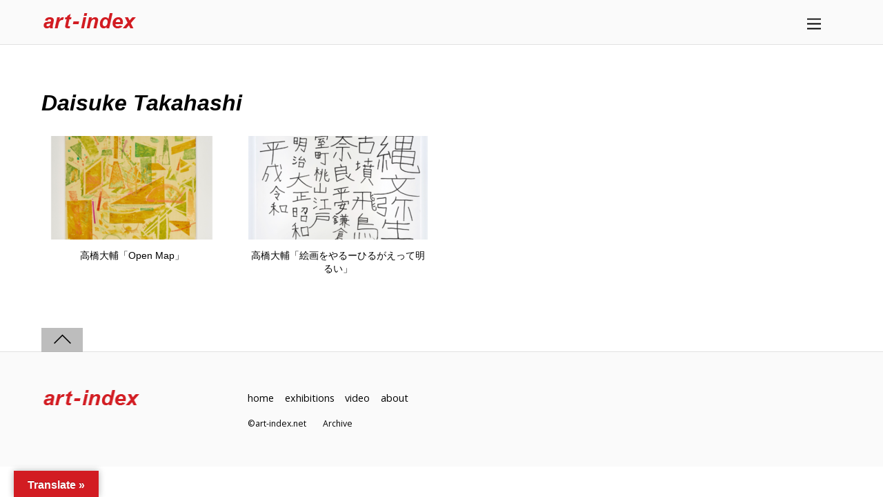

--- FILE ---
content_type: text/html; charset=UTF-8
request_url: https://www.art-index.net/tag/daisuke-takahashi/
body_size: 11592
content:
<!DOCTYPE html>
<html dir="ltr" lang="ja" prefix="og: https://ogp.me/ns#">

<head>
		<meta charset="UTF-8" />
	<!-- wp_head -->
	<title>Daisuke Takahashi - art-index.net</title>

		<!-- All in One SEO 4.7.3 - aioseo.com -->
		<meta name="robots" content="max-image-preview:large" />
		<link rel="canonical" href="https://www.art-index.net/tag/daisuke-takahashi/" />
		<meta name="generator" content="All in One SEO (AIOSEO) 4.7.3" />
		<script type="application/ld+json" class="aioseo-schema">
			{"@context":"https:\/\/schema.org","@graph":[{"@type":"BreadcrumbList","@id":"https:\/\/www.art-index.net\/tag\/daisuke-takahashi\/#breadcrumblist","itemListElement":[{"@type":"ListItem","@id":"https:\/\/www.art-index.net\/#listItem","position":1,"name":"\u5bb6","item":"https:\/\/www.art-index.net\/","nextItem":"https:\/\/www.art-index.net\/tag\/daisuke-takahashi\/#listItem"},{"@type":"ListItem","@id":"https:\/\/www.art-index.net\/tag\/daisuke-takahashi\/#listItem","position":2,"name":"Daisuke Takahashi","previousItem":"https:\/\/www.art-index.net\/#listItem"}]},{"@type":"CollectionPage","@id":"https:\/\/www.art-index.net\/tag\/daisuke-takahashi\/#collectionpage","url":"https:\/\/www.art-index.net\/tag\/daisuke-takahashi\/","name":"Daisuke Takahashi - art-index.net","inLanguage":"ja","isPartOf":{"@id":"https:\/\/www.art-index.net\/#website"},"breadcrumb":{"@id":"https:\/\/www.art-index.net\/tag\/daisuke-takahashi\/#breadcrumblist"}},{"@type":"Organization","@id":"https:\/\/www.art-index.net\/#organization","name":"art-index.net","url":"https:\/\/www.art-index.net\/"},{"@type":"WebSite","@id":"https:\/\/www.art-index.net\/#website","url":"https:\/\/www.art-index.net\/","name":"art-index.net","inLanguage":"ja","publisher":{"@id":"https:\/\/www.art-index.net\/#organization"}}]}
		</script>
		<!-- All in One SEO -->

<link rel='dns-prefetch' href='//translate.google.com' />
<link rel='dns-prefetch' href='//fonts.googleapis.com' />
<link rel="alternate" type="application/rss+xml" title="art-index.net &raquo; フィード" href="https://www.art-index.net/feed/" />
<link rel="alternate" type="application/rss+xml" title="art-index.net &raquo; コメントフィード" href="https://www.art-index.net/comments/feed/" />
<link rel="alternate" type="application/rss+xml" title="art-index.net &raquo; Daisuke Takahashi タグのフィード" href="https://www.art-index.net/tag/daisuke-takahashi/feed/" />
<style id='wp-img-auto-sizes-contain-inline-css' type='text/css'>
img:is([sizes=auto i],[sizes^="auto," i]){contain-intrinsic-size:3000px 1500px}
/*# sourceURL=wp-img-auto-sizes-contain-inline-css */
</style>
<link rel='stylesheet' id='themify-common-css' href='https://www.art-index.net/wp-content/themes/themify-ultra/themify/css/themify.common.min.css?ver=6.9' type='text/css' media='all' />
<meta name="builder-styles-css" content="" id="builder-styles-css">
<style id='wp-emoji-styles-inline-css' type='text/css'>

	img.wp-smiley, img.emoji {
		display: inline !important;
		border: none !important;
		box-shadow: none !important;
		height: 1em !important;
		width: 1em !important;
		margin: 0 0.07em !important;
		vertical-align: -0.1em !important;
		background: none !important;
		padding: 0 !important;
	}
/*# sourceURL=wp-emoji-styles-inline-css */
</style>
<style id='wp-block-library-inline-css' type='text/css'>
:root{--wp-block-synced-color:#7a00df;--wp-block-synced-color--rgb:122,0,223;--wp-bound-block-color:var(--wp-block-synced-color);--wp-editor-canvas-background:#ddd;--wp-admin-theme-color:#007cba;--wp-admin-theme-color--rgb:0,124,186;--wp-admin-theme-color-darker-10:#006ba1;--wp-admin-theme-color-darker-10--rgb:0,107,160.5;--wp-admin-theme-color-darker-20:#005a87;--wp-admin-theme-color-darker-20--rgb:0,90,135;--wp-admin-border-width-focus:2px}@media (min-resolution:192dpi){:root{--wp-admin-border-width-focus:1.5px}}.wp-element-button{cursor:pointer}:root .has-very-light-gray-background-color{background-color:#eee}:root .has-very-dark-gray-background-color{background-color:#313131}:root .has-very-light-gray-color{color:#eee}:root .has-very-dark-gray-color{color:#313131}:root .has-vivid-green-cyan-to-vivid-cyan-blue-gradient-background{background:linear-gradient(135deg,#00d084,#0693e3)}:root .has-purple-crush-gradient-background{background:linear-gradient(135deg,#34e2e4,#4721fb 50%,#ab1dfe)}:root .has-hazy-dawn-gradient-background{background:linear-gradient(135deg,#faaca8,#dad0ec)}:root .has-subdued-olive-gradient-background{background:linear-gradient(135deg,#fafae1,#67a671)}:root .has-atomic-cream-gradient-background{background:linear-gradient(135deg,#fdd79a,#004a59)}:root .has-nightshade-gradient-background{background:linear-gradient(135deg,#330968,#31cdcf)}:root .has-midnight-gradient-background{background:linear-gradient(135deg,#020381,#2874fc)}:root{--wp--preset--font-size--normal:16px;--wp--preset--font-size--huge:42px}.has-regular-font-size{font-size:1em}.has-larger-font-size{font-size:2.625em}.has-normal-font-size{font-size:var(--wp--preset--font-size--normal)}.has-huge-font-size{font-size:var(--wp--preset--font-size--huge)}.has-text-align-center{text-align:center}.has-text-align-left{text-align:left}.has-text-align-right{text-align:right}.has-fit-text{white-space:nowrap!important}#end-resizable-editor-section{display:none}.aligncenter{clear:both}.items-justified-left{justify-content:flex-start}.items-justified-center{justify-content:center}.items-justified-right{justify-content:flex-end}.items-justified-space-between{justify-content:space-between}.screen-reader-text{border:0;clip-path:inset(50%);height:1px;margin:-1px;overflow:hidden;padding:0;position:absolute;width:1px;word-wrap:normal!important}.screen-reader-text:focus{background-color:#ddd;clip-path:none;color:#444;display:block;font-size:1em;height:auto;left:5px;line-height:normal;padding:15px 23px 14px;text-decoration:none;top:5px;width:auto;z-index:100000}html :where(.has-border-color){border-style:solid}html :where([style*=border-top-color]){border-top-style:solid}html :where([style*=border-right-color]){border-right-style:solid}html :where([style*=border-bottom-color]){border-bottom-style:solid}html :where([style*=border-left-color]){border-left-style:solid}html :where([style*=border-width]){border-style:solid}html :where([style*=border-top-width]){border-top-style:solid}html :where([style*=border-right-width]){border-right-style:solid}html :where([style*=border-bottom-width]){border-bottom-style:solid}html :where([style*=border-left-width]){border-left-style:solid}html :where(img[class*=wp-image-]){height:auto;max-width:100%}:where(figure){margin:0 0 1em}html :where(.is-position-sticky){--wp-admin--admin-bar--position-offset:var(--wp-admin--admin-bar--height,0px)}@media screen and (max-width:600px){html :where(.is-position-sticky){--wp-admin--admin-bar--position-offset:0px}}

/*# sourceURL=wp-block-library-inline-css */
</style><style id='global-styles-inline-css' type='text/css'>
:root{--wp--preset--aspect-ratio--square: 1;--wp--preset--aspect-ratio--4-3: 4/3;--wp--preset--aspect-ratio--3-4: 3/4;--wp--preset--aspect-ratio--3-2: 3/2;--wp--preset--aspect-ratio--2-3: 2/3;--wp--preset--aspect-ratio--16-9: 16/9;--wp--preset--aspect-ratio--9-16: 9/16;--wp--preset--color--black: #000000;--wp--preset--color--cyan-bluish-gray: #abb8c3;--wp--preset--color--white: #ffffff;--wp--preset--color--pale-pink: #f78da7;--wp--preset--color--vivid-red: #cf2e2e;--wp--preset--color--luminous-vivid-orange: #ff6900;--wp--preset--color--luminous-vivid-amber: #fcb900;--wp--preset--color--light-green-cyan: #7bdcb5;--wp--preset--color--vivid-green-cyan: #00d084;--wp--preset--color--pale-cyan-blue: #8ed1fc;--wp--preset--color--vivid-cyan-blue: #0693e3;--wp--preset--color--vivid-purple: #9b51e0;--wp--preset--gradient--vivid-cyan-blue-to-vivid-purple: linear-gradient(135deg,rgb(6,147,227) 0%,rgb(155,81,224) 100%);--wp--preset--gradient--light-green-cyan-to-vivid-green-cyan: linear-gradient(135deg,rgb(122,220,180) 0%,rgb(0,208,130) 100%);--wp--preset--gradient--luminous-vivid-amber-to-luminous-vivid-orange: linear-gradient(135deg,rgb(252,185,0) 0%,rgb(255,105,0) 100%);--wp--preset--gradient--luminous-vivid-orange-to-vivid-red: linear-gradient(135deg,rgb(255,105,0) 0%,rgb(207,46,46) 100%);--wp--preset--gradient--very-light-gray-to-cyan-bluish-gray: linear-gradient(135deg,rgb(238,238,238) 0%,rgb(169,184,195) 100%);--wp--preset--gradient--cool-to-warm-spectrum: linear-gradient(135deg,rgb(74,234,220) 0%,rgb(151,120,209) 20%,rgb(207,42,186) 40%,rgb(238,44,130) 60%,rgb(251,105,98) 80%,rgb(254,248,76) 100%);--wp--preset--gradient--blush-light-purple: linear-gradient(135deg,rgb(255,206,236) 0%,rgb(152,150,240) 100%);--wp--preset--gradient--blush-bordeaux: linear-gradient(135deg,rgb(254,205,165) 0%,rgb(254,45,45) 50%,rgb(107,0,62) 100%);--wp--preset--gradient--luminous-dusk: linear-gradient(135deg,rgb(255,203,112) 0%,rgb(199,81,192) 50%,rgb(65,88,208) 100%);--wp--preset--gradient--pale-ocean: linear-gradient(135deg,rgb(255,245,203) 0%,rgb(182,227,212) 50%,rgb(51,167,181) 100%);--wp--preset--gradient--electric-grass: linear-gradient(135deg,rgb(202,248,128) 0%,rgb(113,206,126) 100%);--wp--preset--gradient--midnight: linear-gradient(135deg,rgb(2,3,129) 0%,rgb(40,116,252) 100%);--wp--preset--font-size--small: 13px;--wp--preset--font-size--medium: 20px;--wp--preset--font-size--large: 36px;--wp--preset--font-size--x-large: 42px;--wp--preset--spacing--20: 0.44rem;--wp--preset--spacing--30: 0.67rem;--wp--preset--spacing--40: 1rem;--wp--preset--spacing--50: 1.5rem;--wp--preset--spacing--60: 2.25rem;--wp--preset--spacing--70: 3.38rem;--wp--preset--spacing--80: 5.06rem;--wp--preset--shadow--natural: 6px 6px 9px rgba(0, 0, 0, 0.2);--wp--preset--shadow--deep: 12px 12px 50px rgba(0, 0, 0, 0.4);--wp--preset--shadow--sharp: 6px 6px 0px rgba(0, 0, 0, 0.2);--wp--preset--shadow--outlined: 6px 6px 0px -3px rgb(255, 255, 255), 6px 6px rgb(0, 0, 0);--wp--preset--shadow--crisp: 6px 6px 0px rgb(0, 0, 0);}:where(.is-layout-flex){gap: 0.5em;}:where(.is-layout-grid){gap: 0.5em;}body .is-layout-flex{display: flex;}.is-layout-flex{flex-wrap: wrap;align-items: center;}.is-layout-flex > :is(*, div){margin: 0;}body .is-layout-grid{display: grid;}.is-layout-grid > :is(*, div){margin: 0;}:where(.wp-block-columns.is-layout-flex){gap: 2em;}:where(.wp-block-columns.is-layout-grid){gap: 2em;}:where(.wp-block-post-template.is-layout-flex){gap: 1.25em;}:where(.wp-block-post-template.is-layout-grid){gap: 1.25em;}.has-black-color{color: var(--wp--preset--color--black) !important;}.has-cyan-bluish-gray-color{color: var(--wp--preset--color--cyan-bluish-gray) !important;}.has-white-color{color: var(--wp--preset--color--white) !important;}.has-pale-pink-color{color: var(--wp--preset--color--pale-pink) !important;}.has-vivid-red-color{color: var(--wp--preset--color--vivid-red) !important;}.has-luminous-vivid-orange-color{color: var(--wp--preset--color--luminous-vivid-orange) !important;}.has-luminous-vivid-amber-color{color: var(--wp--preset--color--luminous-vivid-amber) !important;}.has-light-green-cyan-color{color: var(--wp--preset--color--light-green-cyan) !important;}.has-vivid-green-cyan-color{color: var(--wp--preset--color--vivid-green-cyan) !important;}.has-pale-cyan-blue-color{color: var(--wp--preset--color--pale-cyan-blue) !important;}.has-vivid-cyan-blue-color{color: var(--wp--preset--color--vivid-cyan-blue) !important;}.has-vivid-purple-color{color: var(--wp--preset--color--vivid-purple) !important;}.has-black-background-color{background-color: var(--wp--preset--color--black) !important;}.has-cyan-bluish-gray-background-color{background-color: var(--wp--preset--color--cyan-bluish-gray) !important;}.has-white-background-color{background-color: var(--wp--preset--color--white) !important;}.has-pale-pink-background-color{background-color: var(--wp--preset--color--pale-pink) !important;}.has-vivid-red-background-color{background-color: var(--wp--preset--color--vivid-red) !important;}.has-luminous-vivid-orange-background-color{background-color: var(--wp--preset--color--luminous-vivid-orange) !important;}.has-luminous-vivid-amber-background-color{background-color: var(--wp--preset--color--luminous-vivid-amber) !important;}.has-light-green-cyan-background-color{background-color: var(--wp--preset--color--light-green-cyan) !important;}.has-vivid-green-cyan-background-color{background-color: var(--wp--preset--color--vivid-green-cyan) !important;}.has-pale-cyan-blue-background-color{background-color: var(--wp--preset--color--pale-cyan-blue) !important;}.has-vivid-cyan-blue-background-color{background-color: var(--wp--preset--color--vivid-cyan-blue) !important;}.has-vivid-purple-background-color{background-color: var(--wp--preset--color--vivid-purple) !important;}.has-black-border-color{border-color: var(--wp--preset--color--black) !important;}.has-cyan-bluish-gray-border-color{border-color: var(--wp--preset--color--cyan-bluish-gray) !important;}.has-white-border-color{border-color: var(--wp--preset--color--white) !important;}.has-pale-pink-border-color{border-color: var(--wp--preset--color--pale-pink) !important;}.has-vivid-red-border-color{border-color: var(--wp--preset--color--vivid-red) !important;}.has-luminous-vivid-orange-border-color{border-color: var(--wp--preset--color--luminous-vivid-orange) !important;}.has-luminous-vivid-amber-border-color{border-color: var(--wp--preset--color--luminous-vivid-amber) !important;}.has-light-green-cyan-border-color{border-color: var(--wp--preset--color--light-green-cyan) !important;}.has-vivid-green-cyan-border-color{border-color: var(--wp--preset--color--vivid-green-cyan) !important;}.has-pale-cyan-blue-border-color{border-color: var(--wp--preset--color--pale-cyan-blue) !important;}.has-vivid-cyan-blue-border-color{border-color: var(--wp--preset--color--vivid-cyan-blue) !important;}.has-vivid-purple-border-color{border-color: var(--wp--preset--color--vivid-purple) !important;}.has-vivid-cyan-blue-to-vivid-purple-gradient-background{background: var(--wp--preset--gradient--vivid-cyan-blue-to-vivid-purple) !important;}.has-light-green-cyan-to-vivid-green-cyan-gradient-background{background: var(--wp--preset--gradient--light-green-cyan-to-vivid-green-cyan) !important;}.has-luminous-vivid-amber-to-luminous-vivid-orange-gradient-background{background: var(--wp--preset--gradient--luminous-vivid-amber-to-luminous-vivid-orange) !important;}.has-luminous-vivid-orange-to-vivid-red-gradient-background{background: var(--wp--preset--gradient--luminous-vivid-orange-to-vivid-red) !important;}.has-very-light-gray-to-cyan-bluish-gray-gradient-background{background: var(--wp--preset--gradient--very-light-gray-to-cyan-bluish-gray) !important;}.has-cool-to-warm-spectrum-gradient-background{background: var(--wp--preset--gradient--cool-to-warm-spectrum) !important;}.has-blush-light-purple-gradient-background{background: var(--wp--preset--gradient--blush-light-purple) !important;}.has-blush-bordeaux-gradient-background{background: var(--wp--preset--gradient--blush-bordeaux) !important;}.has-luminous-dusk-gradient-background{background: var(--wp--preset--gradient--luminous-dusk) !important;}.has-pale-ocean-gradient-background{background: var(--wp--preset--gradient--pale-ocean) !important;}.has-electric-grass-gradient-background{background: var(--wp--preset--gradient--electric-grass) !important;}.has-midnight-gradient-background{background: var(--wp--preset--gradient--midnight) !important;}.has-small-font-size{font-size: var(--wp--preset--font-size--small) !important;}.has-medium-font-size{font-size: var(--wp--preset--font-size--medium) !important;}.has-large-font-size{font-size: var(--wp--preset--font-size--large) !important;}.has-x-large-font-size{font-size: var(--wp--preset--font-size--x-large) !important;}
/*# sourceURL=global-styles-inline-css */
</style>

<style id='classic-theme-styles-inline-css' type='text/css'>
/*! This file is auto-generated */
.wp-block-button__link{color:#fff;background-color:#32373c;border-radius:9999px;box-shadow:none;text-decoration:none;padding:calc(.667em + 2px) calc(1.333em + 2px);font-size:1.125em}.wp-block-file__button{background:#32373c;color:#fff;text-decoration:none}
/*# sourceURL=/wp-includes/css/classic-themes.min.css */
</style>
<link rel='stylesheet' id='google-language-translator-css' href='https://www.art-index.net/wp-content/plugins/google-language-translator/css/style.css?ver=6.0.20' type='text/css' media='' />
<link rel='stylesheet' id='glt-toolbar-styles-css' href='https://www.art-index.net/wp-content/plugins/google-language-translator/css/toolbar.css?ver=6.0.20' type='text/css' media='' />
<link rel='stylesheet' id='theme-style-css' href='https://www.art-index.net/wp-content/themes/themify-ultra/style.min.css?ver=1.9.9.1527687611' type='text/css' media='all' />
<link rel='stylesheet' id='themify-media-queries-css' href='https://www.art-index.net/wp-content/themes/themify-ultra/media-queries.min.css?ver=1.9.9.1527687611' type='text/css' media='all' />
<link rel='stylesheet' id='ultra-header-css' href='https://www.art-index.net/wp-content/themes/themify-ultra/styles/header-slide-out.min.css?ver=6.9' type='text/css' media='all' />
<link rel='stylesheet' id='theme-style-child-css' href='https://www.art-index.net/wp-content/themes/themify-ultra-child/style.css?ver=1.9.9.1527687611' type='text/css' media='all' />
<link rel='stylesheet' id='themify-customize-css' href='https://www.art-index.net/wp-content/uploads/themify-customizer.css?ver=21.05.06.10.04.49' type='text/css' media='all' />
<link rel='stylesheet' id='themify-builder-33746-generated-css' href='https://www.art-index.net/wp-content/uploads/themify-css/themify-builder-33746-generated.css?ver=1768284278' type='text/css' media='all' />
<link rel='stylesheet' id='themify-google-fonts-css' href='https://fonts.googleapis.com/css?family=Open+Sans%3A400italic%2C600italic%2C700italic%2C400%2C300%2C600%2C700&#038;subset=latin&#038;ver=6.9' type='text/css' media='all' />
<script type="text/javascript" src="https://www.art-index.net/wp-includes/js/jquery/jquery.min.js?ver=3.7.1" id="jquery-core-js"></script>
<script type="text/javascript" src="https://www.art-index.net/wp-includes/js/jquery/jquery-migrate.min.js?ver=3.4.1" id="jquery-migrate-js"></script>
<link rel="https://api.w.org/" href="https://www.art-index.net/wp-json/" /><link rel="alternate" title="JSON" type="application/json" href="https://www.art-index.net/wp-json/wp/v2/tags/913" /><link rel="EditURI" type="application/rsd+xml" title="RSD" href="https://www.art-index.net/xmlrpc.php?rsd" />
<meta name="generator" content="WordPress 6.9" />
<style>p.hello{font-size:12px;color:darkgray;}#google_language_translator,#flags{text-align:left;}#google_language_translator{clear:both;}#flags{width:165px;}#flags a{display:inline-block;margin-right:2px;}#google_language_translator{width:auto!important;}div.skiptranslate.goog-te-gadget{display:inline!important;}.goog-tooltip{display: none!important;}.goog-tooltip:hover{display: none!important;}.goog-text-highlight{background-color:transparent!important;border:none!important;box-shadow:none!important;}#google_language_translator select.goog-te-combo{color:#32373c;}#google_language_translator{color:transparent;}body{top:0px!important;}#goog-gt-{display:none!important;}font font{background-color:transparent!important;box-shadow:none!important;position:initial!important;}#glt-translate-trigger{left:20px;right:auto;}#glt-translate-trigger > span{color:#ffffff;}#glt-translate-trigger{background:#d21c22;}.goog-te-gadget .goog-te-combo{width:100%;}</style>



<link href="https://art.def.tokyo/wp-content/uploads/2018/05/favicon.png" rel="shortcut icon" /> 

<!-- Global site tag (gtag.js) - Google Analytics -->
<script async src="https://www.googletagmanager.com/gtag/js?id=UA-133591518-1"></script>
<script>
  window.dataLayer = window.dataLayer || [];
  function gtag(){dataLayer.push(arguments);}
  gtag('js', new Date());

  gtag('config', 'UA-133591518-1');
</script>	<script type="text/javascript">
		var tf_mobile_menu_trigger_point = 900;
	</script>
<meta name="viewport" content="width=device-width, initial-scale=1">

	<style>
	@-webkit-keyframes themifyAnimatedBG {
		0% { background-color: #33baab; }
100% { background-color: #e33b9e; }
50% { background-color: #4961d7; }
33.333333333333% { background-color: #2ea85c; }
25% { background-color: #2bb8ed; }
20% { background-color: #dd5135; }

	}
	@keyframes themifyAnimatedBG {
		0% { background-color: #33baab; }
100% { background-color: #e33b9e; }
50% { background-color: #4961d7; }
33.333333333333% { background-color: #2ea85c; }
25% { background-color: #2bb8ed; }
20% { background-color: #dd5135; }

	}
	.themify_builder_row.animated-bg {
		-webkit-animation: themifyAnimatedBG 30000ms infinite alternate;
		animation: themifyAnimatedBG 30000ms infinite alternate;
	}
	</style>
	<style type="text/css">.recentcomments a{display:inline !important;padding:0 !important;margin:0 !important;}</style><link rel="icon" href="https://www.art-index.net/wp-content/uploads/2018/05/favicon.png" sizes="32x32" />
<link rel="icon" href="https://www.art-index.net/wp-content/uploads/2018/05/favicon.png" sizes="192x192" />
<link rel="apple-touch-icon" href="https://www.art-index.net/wp-content/uploads/2018/05/favicon.png" />
<meta name="msapplication-TileImage" content="https://www.art-index.net/wp-content/uploads/2018/05/favicon.png" />

</head>

<body class="archive tag tag-daisuke-takahashi tag-913 wp-theme-themify-ultra wp-child-theme-themify-ultra-child themify-fw-3-5-8 themify-ultra-2-0-1 skin-default webkit not-ie sidebar-none no-home grid4 no-touch builder-parallax-scrolling-active header-slide-out fixed-header footer-horizontal-left  tagline-off rss-off search-off header-widgets-off tile_enable filter-hover-none filter-all">

<script type="text/javascript">
	function themifyMobileMenuTrigger(e) {
		if( document.body.clientWidth > 0 && document.body.clientWidth <= tf_mobile_menu_trigger_point ) {
			document.body.classList.add( 'mobile_menu_active' );
		} else {
			document.body.classList.remove( 'mobile_menu_active' );
		}
	}
	themifyMobileMenuTrigger();
	document.addEventListener( 'DOMContentLoaded', function () {
		jQuery( window ).on('tfsmartresize.tf_mobile_menu', themifyMobileMenuTrigger );
	}, false );
</script>

<div id="pagewrap" class="hfeed site">

			<div id="headerwrap"   >
                        			                                                    <div class="header-icons">
                                <a id="menu-icon" href="#mobile-menu"><span class="menu-icon-inner"></span></a>
                            </div>
                        
			<header id="header" class="pagewidth clearfix" itemscope="itemscope" itemtype="https://schema.org/WPHeader">

	            
	            <div class="header-bar">
		            						<div id="site-logo"><a href="https://www.art-index.net" title="art-index.net"><img src="https://www.art-index.net/wp-content/uploads/2018/05/logo_140x25.png" alt="art-index.net" title="art-index.net" /></a></div>					
									</div>
				<!-- /.header-bar -->

									<div id="mobile-menu" class="sidemenu sidemenu-off">

						<div class="navbar-wrapper clearfix">

															<div class="social-widget">
																												
																	</div>
								<!-- /.social-widget -->
							
							
							<nav id="main-nav-wrap" itemscope="itemscope" itemtype="https://schema.org/SiteNavigationElement">
																	<ul id="main-nav" class="main-nav menu-name-navi"><li id='menu-item-600' class="menu-item menu-item-type-post_type menu-item-object-page menu-item-home" ><a  href="https://www.art-index.net/">home</a> </li>
<li id='menu-item-599' class="menu-item menu-item-type-post_type menu-item-object-page menu-item-has-children has-sub-menu has-sub-menu" ><a  href="https://www.art-index.net/exhibitions/">exhibitions</a> 
<ul class="sub-menu">
<li id='menu-item-3186' class="menu-item menu-item-type-post_type menu-item-object-page" ><a  href="https://www.art-index.net/exhibitions-tokyo/">tokyo</a> </li>
<li id='menu-item-4245' class="menu-item menu-item-type-post_type menu-item-object-page" ><a  href="https://www.art-index.net/exhibitions-kyoto/">kyoto</a> </li>
<li id='menu-item-4244' class="menu-item menu-item-type-post_type menu-item-object-page" ><a  href="https://www.art-index.net/exhibitions-hongkong/">hong kong</a> </li>
</ul>
</li>
<li id='menu-item-598' class="menu-item menu-item-type-post_type menu-item-object-page" ><a  href="https://www.art-index.net/video/">video</a> </li>
<li id='menu-item-1348' class="menu-item menu-item-type-post_type menu-item-object-page" ><a  href="https://www.art-index.net/about/">about</a> </li>
</ul>									<!-- /#main-nav -->
									
																		
															</nav>
							<!-- /#main-nav-wrap -->
							
						</div>

						
						<a id="menu-icon-close" href="#"></a>
					</div>
					<!-- /#mobile-menu -->
				
				
				
				
			</header>
			<!-- /#header -->

	        
		</div>
		<!-- /#headerwrap -->
	
	<div id="body" class="clearfix">

		
		
<!-- layout -->
<div id="layout" class="pagewidth clearfix">

	<!-- content -->
    	<div id="content" class="clearfix">
    			
		
					
				
							<h1 class="page-title">Daisuke Takahashi</h1>
					
				
			
			<!-- loops-wrapper -->
			<div id="loops-wrapper" class="loops-wrapper sidebar-none grid4  infinite">

				
					
<article id="post-33746" class="post clearfix post-33746 type-post status-publish format-standard has-post-thumbnail hentry category-exhibition category-tokyo category-pickup tag-anomaly tag-daisuke-takahashi tag-143 tag-912 has-post-title no-post-date has-post-category has-post-tag has-post-comment has-post-author   cat-2  cat-137  cat-15">
	            <a href="https://www.art-index.net/%e9%ab%98%e6%a9%8b%e5%a4%a7%e8%bc%94%e3%80%8copen-map%e3%80%8d/" data-post-permalink="yes" style="display: none;"></a>
    
	
	
	
		
			<figure class="post-image  clearfix">

									<a href="https://www.art-index.net/%e9%ab%98%e6%a9%8b%e5%a4%a7%e8%bc%94%e3%80%8copen-map%e3%80%8d/"><img decoding="async" src="https://www.art-index.net/wp-content/uploads/2026/01/daisuketakahashi_250426_01-1024x768-260x150.png" width="260" height="150" class=" wp-post-image wp-image-33740" alt="daisuketakahashi_250426_01" /></a>
				
			</figure>

		
	
	
	<div class="post-content">
		<div class="post-content-inner">

			
							 <h2 class="post-title entry-title"><a href="https://www.art-index.net/%e9%ab%98%e6%a9%8b%e5%a4%a7%e8%bc%94%e3%80%8copen-map%e3%80%8d/">高橋大輔「Open Map」</a> </h2>			

			
			<div class="entry-content">


				
				                
                
                    			
			</div><!-- /.entry-content -->

			
		</div>
		<!-- /.post-content-inner -->
	</div>
	<!-- /.post-content -->
	
</article>
<!-- /.post -->
		
				
					
<article id="post-11591" class="post clearfix post-11591 type-post status-publish format-standard has-post-thumbnail hentry category-exhibition category-tokyo category-pickup tag-anomaly tag-daisuke-takahashi tag-143 tag-912 has-post-title no-post-date has-post-category has-post-tag has-post-comment has-post-author   cat-2  cat-137  cat-15">
	            <a href="https://www.art-index.net/daisuketakahashi_20220910/" data-post-permalink="yes" style="display: none;"></a>
    
	
	
	
		
			<figure class="post-image  clearfix">

									<a href="https://www.art-index.net/daisuketakahashi_20220910/"><img decoding="async" src="https://www.art-index.net/wp-content/uploads/2022/08/daisuketakahashi_20220910-1024x768-260x150.png" width="260" height="150" class=" wp-post-image wp-image-11592" alt="daisuketakahashi_20220910" /></a>
				
			</figure>

		
	
	
	<div class="post-content">
		<div class="post-content-inner">

			
							 <h2 class="post-title entry-title"><a href="https://www.art-index.net/daisuketakahashi_20220910/">高橋大輔「絵画をやるーひるがえって明るい」</a> </h2>			

			
			<div class="entry-content">


				
				                
                
                    			
			</div><!-- /.entry-content -->

			
		</div>
		<!-- /.post-content-inner -->
	</div>
	<!-- /.post-content -->
	
</article>
<!-- /.post -->
		
											
			</div>
			<!-- /loops-wrapper -->

					
			
					
		</div>
    	<!-- /#content -->

	
</div>
<!-- /#layout -->


        			</div>
			<!-- /body -->

							<div id="footerwrap"   >

					
					<footer id="footer" class="pagewidth clearfix" itemscope="itemscope" itemtype="https://schema.org/WPFooter">

						
													                            <div class="back-top clearfix ">
                                <div class="arrow-up">
                                    <a href="#header"></a>
                                </div>
                            </div>
                        
						<div class="main-col first clearfix">
							<div class="footer-left-wrap first">
																	<div class="footer-logo-wrapper clearfix">
										<div id="footer-logo"><a href="https://www.art-index.net" title="art-index.net"><img src="https://www.art-index.net/wp-content/uploads/2018/05/logo_140x25.png" alt="art-index.net" title="art-index.net" /></a></div>										<!-- /footer-logo -->
									</div>
															
															</div>
							
							<div class="footer-right-wrap">

																	<div class="footer-nav-wrap">
										<ul id="footer-nav" class="footer-nav menu-name-navi"><li id="menu-item-600" class="menu-item menu-item-type-post_type menu-item-object-page menu-item-home menu-item-600"><a href="https://www.art-index.net/">home</a></li>
<li id="menu-item-599" class="menu-item menu-item-type-post_type menu-item-object-page menu-item-has-children has-sub-menu menu-item-599"><a href="https://www.art-index.net/exhibitions/">exhibitions</a>
<ul class="sub-menu">
	<li id="menu-item-3186" class="menu-item menu-item-type-post_type menu-item-object-page menu-item-3186"><a href="https://www.art-index.net/exhibitions-tokyo/">tokyo</a></li>
	<li id="menu-item-4245" class="menu-item menu-item-type-post_type menu-item-object-page menu-item-4245"><a href="https://www.art-index.net/exhibitions-kyoto/">kyoto</a></li>
	<li id="menu-item-4244" class="menu-item menu-item-type-post_type menu-item-object-page menu-item-4244"><a href="https://www.art-index.net/exhibitions-hongkong/">hong kong</a></li>
</ul>
</li>
<li id="menu-item-598" class="menu-item menu-item-type-post_type menu-item-object-page menu-item-598"><a href="https://www.art-index.net/video/">video</a></li>
<li id="menu-item-1348" class="menu-item menu-item-type-post_type menu-item-object-page menu-item-1348"><a href="https://www.art-index.net/about/">about</a></li>
</ul>									</div>
									<!-- /.footer-nav-wrap -->
																									<div class="footer-text clearfix">
										<div class="footer-text-inner">
																																			<div class="two">&copy;art-index.net　　<a href="/archive.html">Archive</a></div>																					</div>
									</div>
									<!-- /.footer-text -->
															</div>
						</div>

																					<div class="section-col clearfix">
									<div class="footer-widgets-wrap">
																				<!-- /footer-widgets -->
									</div>
								</div>
													
						
					</footer>
					<!-- /#footer -->

					
				</div>
				<!-- /#footerwrap -->
			
		</div>
		<!-- /#pagewrap -->

		
		<!-- SCHEMA BEGIN --><script type="application/ld+json">[{"@context":"https:\/\/schema.org","@type":"Article","mainEntityOfPage":{"@type":"WebPage","@id":"https:\/\/www.art-index.net\/%e9%ab%98%e6%a9%8b%e5%a4%a7%e8%bc%94%e3%80%8copen-map%e3%80%8d\/"},"headline":"\u9ad8\u6a4b\u5927\u8f14\u300cOpen Map\u300d","datePublished":"2024-04-26T14:47:00+09:00","dateModified":"2024-04-26T14:47:00+09:00","author":{"@type":"Person","name":"art-index"},"publisher":{"@type":"Organization","name":"","logo":{"@type":"ImageObject","url":"","width":0,"height":0}},"description":"2025\u5e744\u670826\u65e5\uff08\u571f\uff09- 5\u670817\u65e5\uff08\u571f\uff09\n\u3010\u6771\u4eac\u3011ANOMALY","commentCount":"0","image":{"@type":"ImageObject","url":"https:\/\/www.art-index.net\/wp-content\/uploads\/2026\/01\/daisuketakahashi_250426_01-1024x768.png","width":1024,"height":768}},{"@context":"https:\/\/schema.org","@type":"Article","mainEntityOfPage":{"@type":"WebPage","@id":"https:\/\/www.art-index.net\/daisuketakahashi_20220910\/"},"headline":"\u9ad8\u6a4b\u5927\u8f14\u300c\u7d75\u753b\u3092\u3084\u308b\u30fc\u3072\u308b\u304c\u3048\u3063\u3066\u660e\u308b\u3044\u300d","datePublished":"2021-09-10T14:31:00+09:00","dateModified":"2021-09-10T14:31:00+09:00","author":{"@type":"Person","name":"art-index"},"publisher":{"@type":"Organization","name":"","logo":{"@type":"ImageObject","url":"","width":0,"height":0}},"description":"2022\u5e749\u670810\u65e5 (\u571f) \u2013 10\u67088\u65e5 (\u571f) \n\u3010\u6771\u4eac\u3011ANOMALY","commentCount":"0","image":{"@type":"ImageObject","url":"https:\/\/www.art-index.net\/wp-content\/uploads\/2022\/08\/daisuketakahashi_20220910-1024x768.png","width":1024,"height":768}}]</script><!-- /SCHEMA END -->		<!-- wp_footer -->
		<script type="speculationrules">
{"prefetch":[{"source":"document","where":{"and":[{"href_matches":"/*"},{"not":{"href_matches":["/wp-*.php","/wp-admin/*","/wp-content/uploads/*","/wp-content/*","/wp-content/plugins/*","/wp-content/themes/themify-ultra-child/*","/wp-content/themes/themify-ultra/*","/*\\?(.+)"]}},{"not":{"selector_matches":"a[rel~=\"nofollow\"]"}},{"not":{"selector_matches":".no-prefetch, .no-prefetch a"}}]},"eagerness":"conservative"}]}
</script>
<div id="glt-translate-trigger"><span class="notranslate">Translate »</span></div><div id="glt-toolbar"></div><div id="flags" style="display:none" class="size18"><ul id="sortable" class="ui-sortable"><li id="Chinese (Simplified)"><a href="#" title="Chinese (Simplified)" class="nturl notranslate zh-CN flag Chinese (Simplified)"></a></li><li id="Chinese (Traditional)"><a href="#" title="Chinese (Traditional)" class="nturl notranslate zh-TW flag Chinese (Traditional)"></a></li><li id="English"><a href="#" title="English" class="nturl notranslate en flag united-states"></a></li></ul></div><div id='glt-footer'><div id="google_language_translator" class="default-language-ja"></div></div><script>function GoogleLanguageTranslatorInit() { new google.translate.TranslateElement({pageLanguage: 'ja', includedLanguages:'zh-CN,zh-TW,en', autoDisplay: false}, 'google_language_translator');}</script><script type="text/javascript" id="themify-main-script-js-extra">
/* <![CDATA[ */
var themify_vars = {"version":"3.5.8","url":"https://www.art-index.net/wp-content/themes/themify-ultra/themify","map_key":"AIzaSyA-8cHR-PaTdYmelgaEBCIRvBkjb2Lotx0","includesURL":"https://www.art-index.net/wp-includes/","isCached":null,"minify":{"css":{"themify-icons":1,"themify.framework":1,"lightbox":1,"themify-builder-style":1},"js":{"backstretch.themify-version":1,"bigvideo":1,"themify.dropdown":1,"themify-tiles":1,"themify.mega-menu":1,"themify.builder.script":1,"themify.scroll-highlight":1,"themify-youtube-bg":1,"themify.parallaxit":1,"themify.ticks":1}}};
var tbLocalScript = {"isAnimationActive":"1","isParallaxActive":"1","isParallaxScrollActive":"1","animationInviewSelectors":[".module.wow",".module_row.wow",".builder-posts-wrap \u003E .post.wow",".module.module-pro-image"],"backgroundSlider":{"autoplay":5000,"speed":2000},"animationOffset":"100","videoPoster":"https://www.art-index.net/wp-content/themes/themify-ultra/themify/themify-builder/img/blank.png","backgroundVideoLoop":"yes","builder_url":"https://www.art-index.net/wp-content/themes/themify-ultra/themify/themify-builder","framework_url":"https://www.art-index.net/wp-content/themes/themify-ultra/themify","version":"3.5.8","fullwidth_support":"","fullwidth_container":"body","loadScrollHighlight":"1","addons":{"builder_contact":{"js":"https://www.art-index.net/wp-content/plugins/builder-contact/assets/scripts.js","css":"https://www.art-index.net/wp-content/plugins/builder-contact/assets/style.css","ver":"1.2.3","selector":".module-contact","external":"var BuilderContact = {\"admin_url\":\"https:\\/\\/www.art-index.net\\/wp-admin\\/admin-ajax.php\"};"},"contact":{"selector":".module-contact","css":"https://www.art-index.net/wp-content/plugins/builder-contact/assets/style.min.css","js":"https://www.art-index.net/wp-content/plugins/builder-contact/assets/scripts.min.js","external":"var BuilderContact = {\"admin_url\":\"https:\\/\\/www.art-index.net\\/wp-admin\\/admin-ajax.php\"};","ver":"1.2.3"},"pro-image":{"selector":".module.module-pro-image","css":"https://www.art-index.net/wp-content/plugins/builder-image-pro/assets/style.min.css","js":"https://www.art-index.net/wp-content/plugins/builder-image-pro/assets/scripts.min.js","ver":"1.2.4"},"infinite-posts":{"selector":".module-infinite-posts","css":"https://www.art-index.net/wp-content/plugins/builder-infinite-posts/assets/style.min.css","js":"https://www.art-index.net/wp-content/plugins/builder-infinite-posts/assets/scripts.min.js","ver":"1.0.5","external":"var builderInfinitePosts = {\"url\":\"https:\\/\\/www.art-index.net\\/wp-content\\/plugins\\/builder-infinite-posts\\/\",\"loading_image\":\"https:\\/\\/www.art-index.net\\/wp-content\\/plugins\\/builder-infinite-posts\\/assets\\/loading.gif\",\"bufferPx\":\"10\",\"pixelsFromNavToBottom\":\"30\"};"},"maps-pro":{"selector":".module-maps-pro, .module-type-maps-pro","css":"https://www.art-index.net/wp-content/plugins/builder-maps-pro/assets/style.min.css","js":"https://www.art-index.net/wp-content/plugins/builder-maps-pro/assets/scripts.min.js","ver":"1.2.7"},"pro-slider":{"selector":".module-pro-slider","css":"https://www.art-index.net/wp-content/plugins/builder-slider-pro/assets/style.min.css","js":"https://www.art-index.net/wp-content/plugins/builder-slider-pro/assets/scripts.min.js","ver":"1.2.4","external":"var builderSliderPro = {\"height_ratio\":\"1.9\",\"url\":\"https:\\/\\/www.art-index.net\\/wp-content\\/plugins\\/builder-slider-pro\\/assets\\/\"};"}},"breakpoints":{"tablet_landscape":[769,"1280"],"tablet":[681,"768"],"mobile":"680"},"ticks":{"tick":30,"ajaxurl":"https://www.art-index.net/wp-admin/admin-ajax.php","postID":33746}};
var themifyScript = {"lightbox":{"lightboxSelector":".themify_lightbox","lightboxOn":true,"lightboxContentImages":false,"lightboxContentImagesSelector":"","theme":"pp_default","social_tools":false,"allow_resize":true,"show_title":false,"overlay_gallery":false,"screenWidthNoLightbox":600,"deeplinking":false,"contentImagesAreas":"","gallerySelector":".gallery-icon \u003E a","lightboxGalleryOn":true},"lightboxContext":"body"};
var tbScrollHighlight = {"fixedHeaderSelector":"#headerwrap.fixed-header","speed":"900","navigation":"#main-nav","scrollOffset":"-5","scroll":"internal"};
//# sourceURL=themify-main-script-js-extra
/* ]]> */
</script>
<script type="text/javascript" defer="defer" src="https://www.art-index.net/wp-content/themes/themify-ultra/themify/js/main.min.js?ver=3.5.8" id="themify-main-script-js"></script>
<script type="text/javascript" src="https://www.art-index.net/wp-content/plugins/google-language-translator/js/scripts.js?ver=6.0.20" id="scripts-js"></script>
<script type="text/javascript" src="//translate.google.com/translate_a/element.js?cb=GoogleLanguageTranslatorInit" id="scripts-google-js"></script>
<script type="text/javascript" src="https://www.art-index.net/wp-includes/js/imagesloaded.min.js?ver=5.0.0" id="imagesloaded-js"></script>
<script type="text/javascript" defer="defer" src="https://www.art-index.net/wp-content/themes/themify-ultra/themify/js/themify.sidemenu.min.js?ver=1.9.9.1527687611" id="slide-nav-js"></script>
<script type="text/javascript" defer="defer" src="https://www.art-index.net/wp-content/themes/themify-ultra/js/jquery.infinitescroll.min.js?ver=6.9" id="infinitescroll-js"></script>
<script type="text/javascript" id="theme-script-js-extra">
/* <![CDATA[ */
var themifyScript = {"themeURI":"https://www.art-index.net/wp-content/themes/themify-ultra","lightbox":{"lightboxSelector":".themify_lightbox","lightboxOn":true,"lightboxContentImages":false,"lightboxContentImagesSelector":"","theme":"pp_default","social_tools":false,"allow_resize":true,"show_title":false,"overlay_gallery":false,"screenWidthNoLightbox":600,"deeplinking":false,"contentImagesAreas":"","gallerySelector":".gallery-icon \u003E a","lightboxGalleryOn":true},"lightboxContext":"#pagewrap","fixedHeader":"fixed-header","sticky_header":"","ajax_nonce":"64d79e8e40","ajax_url":"https://www.art-index.net/wp-admin/admin-ajax.php","smallScreen":"760","resizeRefresh":"250","parallaxHeader":"1","loadingImg":"https://www.art-index.net/wp-content/themes/themify-ultra/images/loading.gif","maxPages":"1","currentPage":"1","autoInfinite":"auto","bufferPx":"50","infiniteURL":"0","scrollToNewOnLoad":"scroll","resetFilterOnLoad":"reset","fullPageScroll":"","shop_masonry":"no","tiledata":{"grids":{"post":{"1":["AAAA"],"2":["BBCC","BBCC"],"3":["DD.."],"4":[".EEF",".EEF"],"5":["DD..","BBCC","BBCC"],"6":[".EEF",".EEF","BBCC","BBCC"],"7":[".EEF",".EEF","DD.."],"8":[".EEF",".EEF","DD..","AAAA"],"9":[".EEF",".EEF","DD..","BBCC","BBCC"],"10":[".EEF",".EEF","DD..","MMNN","MMPP"],"11":[".EEF",".EEF","DD..","MMNN","MMPP","AAAA"],"12":[".EEF",".EEF","DD..","MMNN","MMPP","BBCC","BBCC"],"13":[".EEF",".EEF","DD..","MMNN","MMPP","LSRR","LSRR"]},"mobile":["AA",".."]},"default_grid":"post","small_screen_grid":"mobile","breakpoint":800,"padding":5,"full_width":false,"animate_init":false,"animate_resize":true,"animate_template":false},"responsiveBreakpoints":{"tablet_landscape":"1280","tablet":"768","mobile":"680"}};
//# sourceURL=theme-script-js-extra
/* ]]> */
</script>
<script type="text/javascript" defer="defer" src="https://www.art-index.net/wp-content/themes/themify-ultra/js/themify.script.min.js?ver=1.9.9.1527687611" id="theme-script-js"></script>
<script id="wp-emoji-settings" type="application/json">
{"baseUrl":"https://s.w.org/images/core/emoji/17.0.2/72x72/","ext":".png","svgUrl":"https://s.w.org/images/core/emoji/17.0.2/svg/","svgExt":".svg","source":{"concatemoji":"https://www.art-index.net/wp-includes/js/wp-emoji-release.min.js?ver=6.9"}}
</script>
<script type="module">
/* <![CDATA[ */
/*! This file is auto-generated */
const a=JSON.parse(document.getElementById("wp-emoji-settings").textContent),o=(window._wpemojiSettings=a,"wpEmojiSettingsSupports"),s=["flag","emoji"];function i(e){try{var t={supportTests:e,timestamp:(new Date).valueOf()};sessionStorage.setItem(o,JSON.stringify(t))}catch(e){}}function c(e,t,n){e.clearRect(0,0,e.canvas.width,e.canvas.height),e.fillText(t,0,0);t=new Uint32Array(e.getImageData(0,0,e.canvas.width,e.canvas.height).data);e.clearRect(0,0,e.canvas.width,e.canvas.height),e.fillText(n,0,0);const a=new Uint32Array(e.getImageData(0,0,e.canvas.width,e.canvas.height).data);return t.every((e,t)=>e===a[t])}function p(e,t){e.clearRect(0,0,e.canvas.width,e.canvas.height),e.fillText(t,0,0);var n=e.getImageData(16,16,1,1);for(let e=0;e<n.data.length;e++)if(0!==n.data[e])return!1;return!0}function u(e,t,n,a){switch(t){case"flag":return n(e,"\ud83c\udff3\ufe0f\u200d\u26a7\ufe0f","\ud83c\udff3\ufe0f\u200b\u26a7\ufe0f")?!1:!n(e,"\ud83c\udde8\ud83c\uddf6","\ud83c\udde8\u200b\ud83c\uddf6")&&!n(e,"\ud83c\udff4\udb40\udc67\udb40\udc62\udb40\udc65\udb40\udc6e\udb40\udc67\udb40\udc7f","\ud83c\udff4\u200b\udb40\udc67\u200b\udb40\udc62\u200b\udb40\udc65\u200b\udb40\udc6e\u200b\udb40\udc67\u200b\udb40\udc7f");case"emoji":return!a(e,"\ud83e\u1fac8")}return!1}function f(e,t,n,a){let r;const o=(r="undefined"!=typeof WorkerGlobalScope&&self instanceof WorkerGlobalScope?new OffscreenCanvas(300,150):document.createElement("canvas")).getContext("2d",{willReadFrequently:!0}),s=(o.textBaseline="top",o.font="600 32px Arial",{});return e.forEach(e=>{s[e]=t(o,e,n,a)}),s}function r(e){var t=document.createElement("script");t.src=e,t.defer=!0,document.head.appendChild(t)}a.supports={everything:!0,everythingExceptFlag:!0},new Promise(t=>{let n=function(){try{var e=JSON.parse(sessionStorage.getItem(o));if("object"==typeof e&&"number"==typeof e.timestamp&&(new Date).valueOf()<e.timestamp+604800&&"object"==typeof e.supportTests)return e.supportTests}catch(e){}return null}();if(!n){if("undefined"!=typeof Worker&&"undefined"!=typeof OffscreenCanvas&&"undefined"!=typeof URL&&URL.createObjectURL&&"undefined"!=typeof Blob)try{var e="postMessage("+f.toString()+"("+[JSON.stringify(s),u.toString(),c.toString(),p.toString()].join(",")+"));",a=new Blob([e],{type:"text/javascript"});const r=new Worker(URL.createObjectURL(a),{name:"wpTestEmojiSupports"});return void(r.onmessage=e=>{i(n=e.data),r.terminate(),t(n)})}catch(e){}i(n=f(s,u,c,p))}t(n)}).then(e=>{for(const n in e)a.supports[n]=e[n],a.supports.everything=a.supports.everything&&a.supports[n],"flag"!==n&&(a.supports.everythingExceptFlag=a.supports.everythingExceptFlag&&a.supports[n]);var t;a.supports.everythingExceptFlag=a.supports.everythingExceptFlag&&!a.supports.flag,a.supports.everything||((t=a.source||{}).concatemoji?r(t.concatemoji):t.wpemoji&&t.twemoji&&(r(t.twemoji),r(t.wpemoji)))});
//# sourceURL=https://www.art-index.net/wp-includes/js/wp-emoji-loader.min.js
/* ]]> */
</script>


	</body>
</html>

--- FILE ---
content_type: text/css
request_url: https://www.art-index.net/wp-content/uploads/themify-css/themify-builder-33746-generated.css?ver=1768284278
body_size: 226
content:
.themify_builder .post-33746-0-0-0.module-post .post{margin-bottom:-10px}
.themify_builder .post-33746-0-0-0.module.module-post .module-title{font-family: Arial, Helvetica, sans-serif;color:#d21c22;font-size:12px;text-align: center}
.themify_builder .post-33746-0-0-0.module-post .post-title,.themify_builder .post-33746-0-0-0.module-post .post-title a{font-family: Arial, Helvetica, sans-serif}
.themify_builder .post-33746-0-0-0.module-post .post-title{font-weight: bold}
.themify_builder .text-33746-0-0-1.module-text{background-repeat: repeat}
.themify_builder .text-33746-0-0-1.module.module-text h2{font-family: Arial, Helvetica, sans-serif}
.themify_builder .text-33746-0-0-1.module-text h2{font-size:20px}
.themify_builder .slider-33746-0-0-2.module-slider .slide-content{font-size:8px}
.themify_builder .text-33746-1-0-0.module-text{background-repeat: repeat;margin-top:10px;margin-right:10px;margin-bottom:-10px}
.themify_builder .text-33746-1-0-2.module-text{background-repeat: repeat;margin-right:10px;margin-bottom:40px}
.themify_builder .icon-33746-1-0-3 div.module-icon{background-repeat: repeat;margin-bottom:20px}
.themify_builder .text-33746-1-0-4.module-text{background-repeat: repeat;font-size:14px;margin-right:10px;margin-bottom:40px}
.themify_builder .icon-33746-1-0-5 div.module-icon{background-repeat: repeat;margin-bottom:20px}
